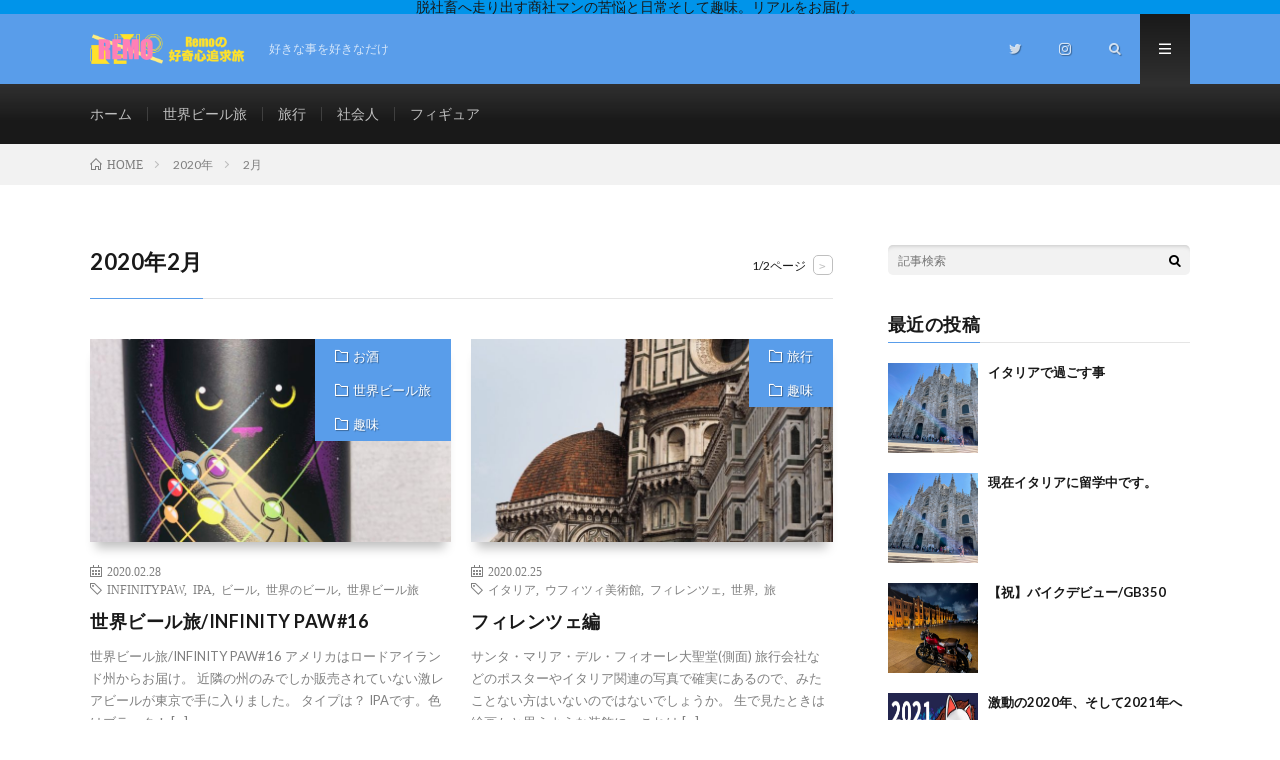

--- FILE ---
content_type: text/html; charset=UTF-8
request_url: https://remonokoukishintsuikyutabi.com/2020/02
body_size: 16333
content:
<!DOCTYPE html>
<html dir="ltr" lang="ja" prefix="og: https://ogp.me/ns#" prefix="og: http://ogp.me/ns#">
<head prefix="og: http://ogp.me/ns# fb: http://ogp.me/ns/fb# article: http://ogp.me/ns/article#">
<meta charset="UTF-8">
<title>2月, 2020 | Remoの好奇心追求旅</title>

		<!-- All in One SEO 4.9.3 - aioseo.com -->
	<meta name="robots" content="noindex, max-image-preview:large" />
	<link rel="canonical" href="https://remonokoukishintsuikyutabi.com/2020/02" />
	<link rel="next" href="https://remonokoukishintsuikyutabi.com/2020/02/page/2" />
	<meta name="generator" content="All in One SEO (AIOSEO) 4.9.3" />
		<script type="application/ld+json" class="aioseo-schema">
			{"@context":"https:\/\/schema.org","@graph":[{"@type":"BreadcrumbList","@id":"https:\/\/remonokoukishintsuikyutabi.com\/2020\/02#breadcrumblist","itemListElement":[{"@type":"ListItem","@id":"https:\/\/remonokoukishintsuikyutabi.com#listItem","position":1,"name":"Home","item":"https:\/\/remonokoukishintsuikyutabi.com","nextItem":{"@type":"ListItem","@id":"https:\/\/remonokoukishintsuikyutabi.com\/2020#listItem","name":2020}},{"@type":"ListItem","@id":"https:\/\/remonokoukishintsuikyutabi.com\/2020#listItem","position":2,"name":2020,"item":"https:\/\/remonokoukishintsuikyutabi.com\/2020","nextItem":{"@type":"ListItem","@id":"https:\/\/remonokoukishintsuikyutabi.com\/2020\/02#listItem","name":"02"},"previousItem":{"@type":"ListItem","@id":"https:\/\/remonokoukishintsuikyutabi.com#listItem","name":"Home"}},{"@type":"ListItem","@id":"https:\/\/remonokoukishintsuikyutabi.com\/2020\/02#listItem","position":3,"name":"02","previousItem":{"@type":"ListItem","@id":"https:\/\/remonokoukishintsuikyutabi.com\/2020#listItem","name":2020}}]},{"@type":"CollectionPage","@id":"https:\/\/remonokoukishintsuikyutabi.com\/2020\/02#collectionpage","url":"https:\/\/remonokoukishintsuikyutabi.com\/2020\/02","name":"2\u6708, 2020 | Remo\u306e\u597d\u5947\u5fc3\u8ffd\u6c42\u65c5","inLanguage":"ja","isPartOf":{"@id":"https:\/\/remonokoukishintsuikyutabi.com\/#website"},"breadcrumb":{"@id":"https:\/\/remonokoukishintsuikyutabi.com\/2020\/02#breadcrumblist"}},{"@type":"Organization","@id":"https:\/\/remonokoukishintsuikyutabi.com\/#organization","name":"Remo\u306e\u597d\u5947\u5fc3\u8ffd\u6c42\u65c5","description":"\u597d\u304d\u306a\u4e8b\u3092\u597d\u304d\u306a\u3060\u3051","url":"https:\/\/remonokoukishintsuikyutabi.com\/"},{"@type":"WebSite","@id":"https:\/\/remonokoukishintsuikyutabi.com\/#website","url":"https:\/\/remonokoukishintsuikyutabi.com\/","name":"Remo\u306e\u597d\u5947\u5fc3\u8ffd\u6c42\u65c5","description":"\u597d\u304d\u306a\u4e8b\u3092\u597d\u304d\u306a\u3060\u3051","inLanguage":"ja","publisher":{"@id":"https:\/\/remonokoukishintsuikyutabi.com\/#organization"}}]}
		</script>
		<!-- All in One SEO -->

<link rel='dns-prefetch' href='//www.googletagmanager.com' />
		<!-- This site uses the Google Analytics by ExactMetrics plugin v7.10.0 - Using Analytics tracking - https://www.exactmetrics.com/ -->
							<script
				src="//www.googletagmanager.com/gtag/js?id=UA-156526493-1"  data-cfasync="false" data-wpfc-render="false" type="text/javascript" async></script>
			<script data-cfasync="false" data-wpfc-render="false" type="text/javascript">
				var em_version = '7.10.0';
				var em_track_user = true;
				var em_no_track_reason = '';
				
								var disableStrs = [
															'ga-disable-UA-156526493-1',
									];

				/* Function to detect opted out users */
				function __gtagTrackerIsOptedOut() {
					for (var index = 0; index < disableStrs.length; index++) {
						if (document.cookie.indexOf(disableStrs[index] + '=true') > -1) {
							return true;
						}
					}

					return false;
				}

				/* Disable tracking if the opt-out cookie exists. */
				if (__gtagTrackerIsOptedOut()) {
					for (var index = 0; index < disableStrs.length; index++) {
						window[disableStrs[index]] = true;
					}
				}

				/* Opt-out function */
				function __gtagTrackerOptout() {
					for (var index = 0; index < disableStrs.length; index++) {
						document.cookie = disableStrs[index] + '=true; expires=Thu, 31 Dec 2099 23:59:59 UTC; path=/';
						window[disableStrs[index]] = true;
					}
				}

				if ('undefined' === typeof gaOptout) {
					function gaOptout() {
						__gtagTrackerOptout();
					}
				}
								window.dataLayer = window.dataLayer || [];

				window.ExactMetricsDualTracker = {
					helpers: {},
					trackers: {},
				};
				if (em_track_user) {
					function __gtagDataLayer() {
						dataLayer.push(arguments);
					}

					function __gtagTracker(type, name, parameters) {
						if (!parameters) {
							parameters = {};
						}

						if (parameters.send_to) {
							__gtagDataLayer.apply(null, arguments);
							return;
						}

						if (type === 'event') {
							
														parameters.send_to = exactmetrics_frontend.ua;
							__gtagDataLayer(type, name, parameters);
													} else {
							__gtagDataLayer.apply(null, arguments);
						}
					}

					__gtagTracker('js', new Date());
					__gtagTracker('set', {
						'developer_id.dNDMyYj': true,
											});
															__gtagTracker('config', 'UA-156526493-1', {"forceSSL":"true"} );
										window.gtag = __gtagTracker;										(function () {
						/* https://developers.google.com/analytics/devguides/collection/analyticsjs/ */
						/* ga and __gaTracker compatibility shim. */
						var noopfn = function () {
							return null;
						};
						var newtracker = function () {
							return new Tracker();
						};
						var Tracker = function () {
							return null;
						};
						var p = Tracker.prototype;
						p.get = noopfn;
						p.set = noopfn;
						p.send = function () {
							var args = Array.prototype.slice.call(arguments);
							args.unshift('send');
							__gaTracker.apply(null, args);
						};
						var __gaTracker = function () {
							var len = arguments.length;
							if (len === 0) {
								return;
							}
							var f = arguments[len - 1];
							if (typeof f !== 'object' || f === null || typeof f.hitCallback !== 'function') {
								if ('send' === arguments[0]) {
									var hitConverted, hitObject = false, action;
									if ('event' === arguments[1]) {
										if ('undefined' !== typeof arguments[3]) {
											hitObject = {
												'eventAction': arguments[3],
												'eventCategory': arguments[2],
												'eventLabel': arguments[4],
												'value': arguments[5] ? arguments[5] : 1,
											}
										}
									}
									if ('pageview' === arguments[1]) {
										if ('undefined' !== typeof arguments[2]) {
											hitObject = {
												'eventAction': 'page_view',
												'page_path': arguments[2],
											}
										}
									}
									if (typeof arguments[2] === 'object') {
										hitObject = arguments[2];
									}
									if (typeof arguments[5] === 'object') {
										Object.assign(hitObject, arguments[5]);
									}
									if ('undefined' !== typeof arguments[1].hitType) {
										hitObject = arguments[1];
										if ('pageview' === hitObject.hitType) {
											hitObject.eventAction = 'page_view';
										}
									}
									if (hitObject) {
										action = 'timing' === arguments[1].hitType ? 'timing_complete' : hitObject.eventAction;
										hitConverted = mapArgs(hitObject);
										__gtagTracker('event', action, hitConverted);
									}
								}
								return;
							}

							function mapArgs(args) {
								var arg, hit = {};
								var gaMap = {
									'eventCategory': 'event_category',
									'eventAction': 'event_action',
									'eventLabel': 'event_label',
									'eventValue': 'event_value',
									'nonInteraction': 'non_interaction',
									'timingCategory': 'event_category',
									'timingVar': 'name',
									'timingValue': 'value',
									'timingLabel': 'event_label',
									'page': 'page_path',
									'location': 'page_location',
									'title': 'page_title',
								};
								for (arg in args) {
																		if (!(!args.hasOwnProperty(arg) || !gaMap.hasOwnProperty(arg))) {
										hit[gaMap[arg]] = args[arg];
									} else {
										hit[arg] = args[arg];
									}
								}
								return hit;
							}

							try {
								f.hitCallback();
							} catch (ex) {
							}
						};
						__gaTracker.create = newtracker;
						__gaTracker.getByName = newtracker;
						__gaTracker.getAll = function () {
							return [];
						};
						__gaTracker.remove = noopfn;
						__gaTracker.loaded = true;
						window['__gaTracker'] = __gaTracker;
					})();
									} else {
										console.log("");
					(function () {
						function __gtagTracker() {
							return null;
						}

						window['__gtagTracker'] = __gtagTracker;
						window['gtag'] = __gtagTracker;
					})();
									}
			</script>
				<!-- / Google Analytics by ExactMetrics -->
		<!-- remonokoukishintsuikyutabi.com is managing ads with Advanced Ads --><script id="remon-ready">
			window.advanced_ads_ready=function(e,a){a=a||"complete";var d=function(e){return"interactive"===a?"loading"!==e:"complete"===e};d(document.readyState)?e():document.addEventListener("readystatechange",(function(a){d(a.target.readyState)&&e()}),{once:"interactive"===a})},window.advanced_ads_ready_queue=window.advanced_ads_ready_queue||[];		</script>
		<style id='wp-img-auto-sizes-contain-inline-css' type='text/css'>
img:is([sizes=auto i],[sizes^="auto," i]){contain-intrinsic-size:3000px 1500px}
/*# sourceURL=wp-img-auto-sizes-contain-inline-css */
</style>
<style id='wp-block-library-inline-css' type='text/css'>
:root{--wp-block-synced-color:#7a00df;--wp-block-synced-color--rgb:122,0,223;--wp-bound-block-color:var(--wp-block-synced-color);--wp-editor-canvas-background:#ddd;--wp-admin-theme-color:#007cba;--wp-admin-theme-color--rgb:0,124,186;--wp-admin-theme-color-darker-10:#006ba1;--wp-admin-theme-color-darker-10--rgb:0,107,160.5;--wp-admin-theme-color-darker-20:#005a87;--wp-admin-theme-color-darker-20--rgb:0,90,135;--wp-admin-border-width-focus:2px}@media (min-resolution:192dpi){:root{--wp-admin-border-width-focus:1.5px}}.wp-element-button{cursor:pointer}:root .has-very-light-gray-background-color{background-color:#eee}:root .has-very-dark-gray-background-color{background-color:#313131}:root .has-very-light-gray-color{color:#eee}:root .has-very-dark-gray-color{color:#313131}:root .has-vivid-green-cyan-to-vivid-cyan-blue-gradient-background{background:linear-gradient(135deg,#00d084,#0693e3)}:root .has-purple-crush-gradient-background{background:linear-gradient(135deg,#34e2e4,#4721fb 50%,#ab1dfe)}:root .has-hazy-dawn-gradient-background{background:linear-gradient(135deg,#faaca8,#dad0ec)}:root .has-subdued-olive-gradient-background{background:linear-gradient(135deg,#fafae1,#67a671)}:root .has-atomic-cream-gradient-background{background:linear-gradient(135deg,#fdd79a,#004a59)}:root .has-nightshade-gradient-background{background:linear-gradient(135deg,#330968,#31cdcf)}:root .has-midnight-gradient-background{background:linear-gradient(135deg,#020381,#2874fc)}:root{--wp--preset--font-size--normal:16px;--wp--preset--font-size--huge:42px}.has-regular-font-size{font-size:1em}.has-larger-font-size{font-size:2.625em}.has-normal-font-size{font-size:var(--wp--preset--font-size--normal)}.has-huge-font-size{font-size:var(--wp--preset--font-size--huge)}.has-text-align-center{text-align:center}.has-text-align-left{text-align:left}.has-text-align-right{text-align:right}.has-fit-text{white-space:nowrap!important}#end-resizable-editor-section{display:none}.aligncenter{clear:both}.items-justified-left{justify-content:flex-start}.items-justified-center{justify-content:center}.items-justified-right{justify-content:flex-end}.items-justified-space-between{justify-content:space-between}.screen-reader-text{border:0;clip-path:inset(50%);height:1px;margin:-1px;overflow:hidden;padding:0;position:absolute;width:1px;word-wrap:normal!important}.screen-reader-text:focus{background-color:#ddd;clip-path:none;color:#444;display:block;font-size:1em;height:auto;left:5px;line-height:normal;padding:15px 23px 14px;text-decoration:none;top:5px;width:auto;z-index:100000}html :where(.has-border-color){border-style:solid}html :where([style*=border-top-color]){border-top-style:solid}html :where([style*=border-right-color]){border-right-style:solid}html :where([style*=border-bottom-color]){border-bottom-style:solid}html :where([style*=border-left-color]){border-left-style:solid}html :where([style*=border-width]){border-style:solid}html :where([style*=border-top-width]){border-top-style:solid}html :where([style*=border-right-width]){border-right-style:solid}html :where([style*=border-bottom-width]){border-bottom-style:solid}html :where([style*=border-left-width]){border-left-style:solid}html :where(img[class*=wp-image-]){height:auto;max-width:100%}:where(figure){margin:0 0 1em}html :where(.is-position-sticky){--wp-admin--admin-bar--position-offset:var(--wp-admin--admin-bar--height,0px)}@media screen and (max-width:600px){html :where(.is-position-sticky){--wp-admin--admin-bar--position-offset:0px}}

/*# sourceURL=wp-block-library-inline-css */
</style><style id='wp-block-heading-inline-css' type='text/css'>
h1:where(.wp-block-heading).has-background,h2:where(.wp-block-heading).has-background,h3:where(.wp-block-heading).has-background,h4:where(.wp-block-heading).has-background,h5:where(.wp-block-heading).has-background,h6:where(.wp-block-heading).has-background{padding:1.25em 2.375em}h1.has-text-align-left[style*=writing-mode]:where([style*=vertical-lr]),h1.has-text-align-right[style*=writing-mode]:where([style*=vertical-rl]),h2.has-text-align-left[style*=writing-mode]:where([style*=vertical-lr]),h2.has-text-align-right[style*=writing-mode]:where([style*=vertical-rl]),h3.has-text-align-left[style*=writing-mode]:where([style*=vertical-lr]),h3.has-text-align-right[style*=writing-mode]:where([style*=vertical-rl]),h4.has-text-align-left[style*=writing-mode]:where([style*=vertical-lr]),h4.has-text-align-right[style*=writing-mode]:where([style*=vertical-rl]),h5.has-text-align-left[style*=writing-mode]:where([style*=vertical-lr]),h5.has-text-align-right[style*=writing-mode]:where([style*=vertical-rl]),h6.has-text-align-left[style*=writing-mode]:where([style*=vertical-lr]),h6.has-text-align-right[style*=writing-mode]:where([style*=vertical-rl]){rotate:180deg}
/*# sourceURL=https://remonokoukishintsuikyutabi.com/wp-includes/blocks/heading/style.min.css */
</style>
<style id='wp-block-paragraph-inline-css' type='text/css'>
.is-small-text{font-size:.875em}.is-regular-text{font-size:1em}.is-large-text{font-size:2.25em}.is-larger-text{font-size:3em}.has-drop-cap:not(:focus):first-letter{float:left;font-size:8.4em;font-style:normal;font-weight:100;line-height:.68;margin:.05em .1em 0 0;text-transform:uppercase}body.rtl .has-drop-cap:not(:focus):first-letter{float:none;margin-left:.1em}p.has-drop-cap.has-background{overflow:hidden}:root :where(p.has-background){padding:1.25em 2.375em}:where(p.has-text-color:not(.has-link-color)) a{color:inherit}p.has-text-align-left[style*="writing-mode:vertical-lr"],p.has-text-align-right[style*="writing-mode:vertical-rl"]{rotate:180deg}
/*# sourceURL=https://remonokoukishintsuikyutabi.com/wp-includes/blocks/paragraph/style.min.css */
</style>
<style id='wp-block-quote-inline-css' type='text/css'>
.wp-block-quote{box-sizing:border-box;overflow-wrap:break-word}.wp-block-quote.is-large:where(:not(.is-style-plain)),.wp-block-quote.is-style-large:where(:not(.is-style-plain)){margin-bottom:1em;padding:0 1em}.wp-block-quote.is-large:where(:not(.is-style-plain)) p,.wp-block-quote.is-style-large:where(:not(.is-style-plain)) p{font-size:1.5em;font-style:italic;line-height:1.6}.wp-block-quote.is-large:where(:not(.is-style-plain)) cite,.wp-block-quote.is-large:where(:not(.is-style-plain)) footer,.wp-block-quote.is-style-large:where(:not(.is-style-plain)) cite,.wp-block-quote.is-style-large:where(:not(.is-style-plain)) footer{font-size:1.125em;text-align:right}.wp-block-quote>cite{display:block}
/*# sourceURL=https://remonokoukishintsuikyutabi.com/wp-includes/blocks/quote/style.min.css */
</style>
<style id='global-styles-inline-css' type='text/css'>
:root{--wp--preset--aspect-ratio--square: 1;--wp--preset--aspect-ratio--4-3: 4/3;--wp--preset--aspect-ratio--3-4: 3/4;--wp--preset--aspect-ratio--3-2: 3/2;--wp--preset--aspect-ratio--2-3: 2/3;--wp--preset--aspect-ratio--16-9: 16/9;--wp--preset--aspect-ratio--9-16: 9/16;--wp--preset--color--black: #000000;--wp--preset--color--cyan-bluish-gray: #abb8c3;--wp--preset--color--white: #ffffff;--wp--preset--color--pale-pink: #f78da7;--wp--preset--color--vivid-red: #cf2e2e;--wp--preset--color--luminous-vivid-orange: #ff6900;--wp--preset--color--luminous-vivid-amber: #fcb900;--wp--preset--color--light-green-cyan: #7bdcb5;--wp--preset--color--vivid-green-cyan: #00d084;--wp--preset--color--pale-cyan-blue: #8ed1fc;--wp--preset--color--vivid-cyan-blue: #0693e3;--wp--preset--color--vivid-purple: #9b51e0;--wp--preset--gradient--vivid-cyan-blue-to-vivid-purple: linear-gradient(135deg,rgb(6,147,227) 0%,rgb(155,81,224) 100%);--wp--preset--gradient--light-green-cyan-to-vivid-green-cyan: linear-gradient(135deg,rgb(122,220,180) 0%,rgb(0,208,130) 100%);--wp--preset--gradient--luminous-vivid-amber-to-luminous-vivid-orange: linear-gradient(135deg,rgb(252,185,0) 0%,rgb(255,105,0) 100%);--wp--preset--gradient--luminous-vivid-orange-to-vivid-red: linear-gradient(135deg,rgb(255,105,0) 0%,rgb(207,46,46) 100%);--wp--preset--gradient--very-light-gray-to-cyan-bluish-gray: linear-gradient(135deg,rgb(238,238,238) 0%,rgb(169,184,195) 100%);--wp--preset--gradient--cool-to-warm-spectrum: linear-gradient(135deg,rgb(74,234,220) 0%,rgb(151,120,209) 20%,rgb(207,42,186) 40%,rgb(238,44,130) 60%,rgb(251,105,98) 80%,rgb(254,248,76) 100%);--wp--preset--gradient--blush-light-purple: linear-gradient(135deg,rgb(255,206,236) 0%,rgb(152,150,240) 100%);--wp--preset--gradient--blush-bordeaux: linear-gradient(135deg,rgb(254,205,165) 0%,rgb(254,45,45) 50%,rgb(107,0,62) 100%);--wp--preset--gradient--luminous-dusk: linear-gradient(135deg,rgb(255,203,112) 0%,rgb(199,81,192) 50%,rgb(65,88,208) 100%);--wp--preset--gradient--pale-ocean: linear-gradient(135deg,rgb(255,245,203) 0%,rgb(182,227,212) 50%,rgb(51,167,181) 100%);--wp--preset--gradient--electric-grass: linear-gradient(135deg,rgb(202,248,128) 0%,rgb(113,206,126) 100%);--wp--preset--gradient--midnight: linear-gradient(135deg,rgb(2,3,129) 0%,rgb(40,116,252) 100%);--wp--preset--font-size--small: 13px;--wp--preset--font-size--medium: 20px;--wp--preset--font-size--large: 36px;--wp--preset--font-size--x-large: 42px;--wp--preset--spacing--20: 0.44rem;--wp--preset--spacing--30: 0.67rem;--wp--preset--spacing--40: 1rem;--wp--preset--spacing--50: 1.5rem;--wp--preset--spacing--60: 2.25rem;--wp--preset--spacing--70: 3.38rem;--wp--preset--spacing--80: 5.06rem;--wp--preset--shadow--natural: 6px 6px 9px rgba(0, 0, 0, 0.2);--wp--preset--shadow--deep: 12px 12px 50px rgba(0, 0, 0, 0.4);--wp--preset--shadow--sharp: 6px 6px 0px rgba(0, 0, 0, 0.2);--wp--preset--shadow--outlined: 6px 6px 0px -3px rgb(255, 255, 255), 6px 6px rgb(0, 0, 0);--wp--preset--shadow--crisp: 6px 6px 0px rgb(0, 0, 0);}:where(.is-layout-flex){gap: 0.5em;}:where(.is-layout-grid){gap: 0.5em;}body .is-layout-flex{display: flex;}.is-layout-flex{flex-wrap: wrap;align-items: center;}.is-layout-flex > :is(*, div){margin: 0;}body .is-layout-grid{display: grid;}.is-layout-grid > :is(*, div){margin: 0;}:where(.wp-block-columns.is-layout-flex){gap: 2em;}:where(.wp-block-columns.is-layout-grid){gap: 2em;}:where(.wp-block-post-template.is-layout-flex){gap: 1.25em;}:where(.wp-block-post-template.is-layout-grid){gap: 1.25em;}.has-black-color{color: var(--wp--preset--color--black) !important;}.has-cyan-bluish-gray-color{color: var(--wp--preset--color--cyan-bluish-gray) !important;}.has-white-color{color: var(--wp--preset--color--white) !important;}.has-pale-pink-color{color: var(--wp--preset--color--pale-pink) !important;}.has-vivid-red-color{color: var(--wp--preset--color--vivid-red) !important;}.has-luminous-vivid-orange-color{color: var(--wp--preset--color--luminous-vivid-orange) !important;}.has-luminous-vivid-amber-color{color: var(--wp--preset--color--luminous-vivid-amber) !important;}.has-light-green-cyan-color{color: var(--wp--preset--color--light-green-cyan) !important;}.has-vivid-green-cyan-color{color: var(--wp--preset--color--vivid-green-cyan) !important;}.has-pale-cyan-blue-color{color: var(--wp--preset--color--pale-cyan-blue) !important;}.has-vivid-cyan-blue-color{color: var(--wp--preset--color--vivid-cyan-blue) !important;}.has-vivid-purple-color{color: var(--wp--preset--color--vivid-purple) !important;}.has-black-background-color{background-color: var(--wp--preset--color--black) !important;}.has-cyan-bluish-gray-background-color{background-color: var(--wp--preset--color--cyan-bluish-gray) !important;}.has-white-background-color{background-color: var(--wp--preset--color--white) !important;}.has-pale-pink-background-color{background-color: var(--wp--preset--color--pale-pink) !important;}.has-vivid-red-background-color{background-color: var(--wp--preset--color--vivid-red) !important;}.has-luminous-vivid-orange-background-color{background-color: var(--wp--preset--color--luminous-vivid-orange) !important;}.has-luminous-vivid-amber-background-color{background-color: var(--wp--preset--color--luminous-vivid-amber) !important;}.has-light-green-cyan-background-color{background-color: var(--wp--preset--color--light-green-cyan) !important;}.has-vivid-green-cyan-background-color{background-color: var(--wp--preset--color--vivid-green-cyan) !important;}.has-pale-cyan-blue-background-color{background-color: var(--wp--preset--color--pale-cyan-blue) !important;}.has-vivid-cyan-blue-background-color{background-color: var(--wp--preset--color--vivid-cyan-blue) !important;}.has-vivid-purple-background-color{background-color: var(--wp--preset--color--vivid-purple) !important;}.has-black-border-color{border-color: var(--wp--preset--color--black) !important;}.has-cyan-bluish-gray-border-color{border-color: var(--wp--preset--color--cyan-bluish-gray) !important;}.has-white-border-color{border-color: var(--wp--preset--color--white) !important;}.has-pale-pink-border-color{border-color: var(--wp--preset--color--pale-pink) !important;}.has-vivid-red-border-color{border-color: var(--wp--preset--color--vivid-red) !important;}.has-luminous-vivid-orange-border-color{border-color: var(--wp--preset--color--luminous-vivid-orange) !important;}.has-luminous-vivid-amber-border-color{border-color: var(--wp--preset--color--luminous-vivid-amber) !important;}.has-light-green-cyan-border-color{border-color: var(--wp--preset--color--light-green-cyan) !important;}.has-vivid-green-cyan-border-color{border-color: var(--wp--preset--color--vivid-green-cyan) !important;}.has-pale-cyan-blue-border-color{border-color: var(--wp--preset--color--pale-cyan-blue) !important;}.has-vivid-cyan-blue-border-color{border-color: var(--wp--preset--color--vivid-cyan-blue) !important;}.has-vivid-purple-border-color{border-color: var(--wp--preset--color--vivid-purple) !important;}.has-vivid-cyan-blue-to-vivid-purple-gradient-background{background: var(--wp--preset--gradient--vivid-cyan-blue-to-vivid-purple) !important;}.has-light-green-cyan-to-vivid-green-cyan-gradient-background{background: var(--wp--preset--gradient--light-green-cyan-to-vivid-green-cyan) !important;}.has-luminous-vivid-amber-to-luminous-vivid-orange-gradient-background{background: var(--wp--preset--gradient--luminous-vivid-amber-to-luminous-vivid-orange) !important;}.has-luminous-vivid-orange-to-vivid-red-gradient-background{background: var(--wp--preset--gradient--luminous-vivid-orange-to-vivid-red) !important;}.has-very-light-gray-to-cyan-bluish-gray-gradient-background{background: var(--wp--preset--gradient--very-light-gray-to-cyan-bluish-gray) !important;}.has-cool-to-warm-spectrum-gradient-background{background: var(--wp--preset--gradient--cool-to-warm-spectrum) !important;}.has-blush-light-purple-gradient-background{background: var(--wp--preset--gradient--blush-light-purple) !important;}.has-blush-bordeaux-gradient-background{background: var(--wp--preset--gradient--blush-bordeaux) !important;}.has-luminous-dusk-gradient-background{background: var(--wp--preset--gradient--luminous-dusk) !important;}.has-pale-ocean-gradient-background{background: var(--wp--preset--gradient--pale-ocean) !important;}.has-electric-grass-gradient-background{background: var(--wp--preset--gradient--electric-grass) !important;}.has-midnight-gradient-background{background: var(--wp--preset--gradient--midnight) !important;}.has-small-font-size{font-size: var(--wp--preset--font-size--small) !important;}.has-medium-font-size{font-size: var(--wp--preset--font-size--medium) !important;}.has-large-font-size{font-size: var(--wp--preset--font-size--large) !important;}.has-x-large-font-size{font-size: var(--wp--preset--font-size--x-large) !important;}
/*# sourceURL=global-styles-inline-css */
</style>

<style id='classic-theme-styles-inline-css' type='text/css'>
/*! This file is auto-generated */
.wp-block-button__link{color:#fff;background-color:#32373c;border-radius:9999px;box-shadow:none;text-decoration:none;padding:calc(.667em + 2px) calc(1.333em + 2px);font-size:1.125em}.wp-block-file__button{background:#32373c;color:#fff;text-decoration:none}
/*# sourceURL=/wp-includes/css/classic-themes.min.css */
</style>
<link rel='stylesheet' id='liquid-block-speech-css' href='https://remonokoukishintsuikyutabi.com/wp-content/plugins/liquid-speech-balloon/css/block.css?ver=6.9' type='text/css' media='all' />
<link rel='stylesheet' id='simple-google-adsense-styles-css' href='https://remonokoukishintsuikyutabi.com/wp-content/plugins/simple-google-adsense/assets/css/adsense.css?ver=1.2.0' type='text/css' media='all' />
<script type="text/javascript" src="https://remonokoukishintsuikyutabi.com/wp-content/plugins/google-analytics-dashboard-for-wp/assets/js/frontend-gtag.min.js?ver=7.10.0" id="exactmetrics-frontend-script-js"></script>
<script data-cfasync="false" data-wpfc-render="false" type="text/javascript" id='exactmetrics-frontend-script-js-extra'>/* <![CDATA[ */
var exactmetrics_frontend = {"js_events_tracking":"true","download_extensions":"zip,mp3,mpeg,pdf,docx,pptx,xlsx,rar","inbound_paths":"[{\"path\":\"\\\/go\\\/\",\"label\":\"affiliate\"},{\"path\":\"\\\/recommend\\\/\",\"label\":\"affiliate\"}]","home_url":"https:\/\/remonokoukishintsuikyutabi.com","hash_tracking":"false","ua":"UA-156526493-1","v4_id":""};/* ]]> */
</script>
<link rel="https://api.w.org/" href="https://remonokoukishintsuikyutabi.com/wp-json/" /><meta name="generator" content="Site Kit by Google 1.124.0" /><style type="text/css">.liquid-speech-balloon-00 .liquid-speech-balloon-avatar { background-image: url("https://remonokoukishintsuikyutabi.com/wp-content/uploads/2020/02/2A121066-4A38-46CE-BEF3-8EB68E661550_1_105_c-e1582389811141.jpeg"); } .liquid-speech-balloon-01 .liquid-speech-balloon-avatar { background-image: url("https://remonokoukishintsuikyutabi.com/wp-content/uploads/2020/02/3AFF6E4E-44EF-4D06-B846-AA700F4FBB79-e1582390137111.png"); } .liquid-speech-balloon-02 .liquid-speech-balloon-avatar { background-image: url("https://remonokoukishintsuikyutabi.com/wp-content/uploads/2020/02/278D90DF-9A6F-4668-BE69-E7CE7B217D12-e1582442520922.png"); } .liquid-speech-balloon-03 .liquid-speech-balloon-avatar { background-image: url("https://remonokoukishintsuikyutabi.com/wp-content/uploads/2020/03/7114DD40-C758-4027-8726-CC59041B5690.png"); } .liquid-speech-balloon-04 .liquid-speech-balloon-avatar { background-image: url("https://remonokoukishintsuikyutabi.com/wp-content/uploads/2020/03/244A31DB-0314-4AAB-B60D-BD458986702E.png"); } .liquid-speech-balloon-05 .liquid-speech-balloon-avatar { background-image: url("https://remonokoukishintsuikyutabi.com/wp-content/uploads/2020/03/5BD41EE8-F0E1-47D6-A241-17A1022EB2BA.png"); } .liquid-speech-balloon-00 .liquid-speech-balloon-avatar::after { content: "ナナ様"; } .liquid-speech-balloon-01 .liquid-speech-balloon-avatar::after { content: "ラガーマン"; } .liquid-speech-balloon-02 .liquid-speech-balloon-avatar::after { content: "レモ"; } .liquid-speech-balloon-03 .liquid-speech-balloon-avatar::after { content: "悪いやつ1"; } .liquid-speech-balloon-04 .liquid-speech-balloon-avatar::after { content: "悪いやつ2"; } .liquid-speech-balloon-05 .liquid-speech-balloon-avatar::after { content: "悪いやつ3"; } </style>
<link rel="stylesheet" href="https://remonokoukishintsuikyutabi.com/wp-content/themes/lionmedia/style.css">
<link rel="stylesheet" href="https://remonokoukishintsuikyutabi.com/wp-content/themes/lionmedia/css/icon.css">
<link rel="stylesheet" href="https://fonts.googleapis.com/css?family=Lato:400,700,900">
<meta http-equiv="X-UA-Compatible" content="IE=edge">
<meta name="viewport" content="width=device-width, initial-scale=1, shrink-to-fit=no">
<link rel="dns-prefetch" href="//www.google.com">
<link rel="dns-prefetch" href="//www.google-analytics.com">
<link rel="dns-prefetch" href="//fonts.googleapis.com">
<link rel="dns-prefetch" href="//fonts.gstatic.com">
<link rel="dns-prefetch" href="//pagead2.googlesyndication.com">
<link rel="dns-prefetch" href="//googleads.g.doubleclick.net">
<link rel="dns-prefetch" href="//www.gstatic.com">
<style type="text/css">
.infoHead{background-color:#0094ea;}

.l-header,
.searchNavi__title,
.key__cat,
.eyecatch__cat,
.rankingBox__title,
.categoryDescription,
.pagetop,
.contactTable__header .required,
.heading.heading-primary .heading__bg,
.btn__link:hover,
.widget .tag-cloud-link:hover,
.comment-respond .submit:hover,
.comments__list .comment-reply-link:hover,
.widget .calendar_wrap tbody a:hover,
.comments__list .comment-meta,
.ctaPost__btn{background:#599dea;}

.heading.heading-first,
.heading.heading-widget::before,
.heading.heading-footer::before,
.btn__link,
.widget .tag-cloud-link,
.comment-respond .submit,
.comments__list .comment-reply-link,
.content a:hover,
.t-light .l-footer,
.ctaPost__btn{border-color:#599dea;}

.categoryBox__title,
.dateList__item a[rel=tag]:hover,
.dateList__item a[rel=category]:hover,
.copySns__copyLink:hover,
.btn__link,
.widget .tag-cloud-link,
.comment-respond .submit,
.comments__list .comment-reply-link,
.widget a:hover,
.widget ul li .rsswidget,
.content a,
.related__title,
.ctaPost__btn:hover{color:#599dea;}

.c-user01 {color:#e8e419 !important}
.bgc-user01 {background:#e8e419 !important}
.hc-user01:hover {color:#e8e419 !important}
.c-user02 {color:#c45b0b !important}
.bgc-user02 {background:#c45b0b !important}
.hc-user02:hover {color:#c45b0b !important}
.c-user03 {color:#81d742 !important}
.bgc-user03 {background:#81d742 !important}
.hc-user03:hover {color:#81d742 !important}
.c-user04 {color:#000 !important}
.bgc-user04 {background:#000 !important}
.hc-user04:hover {color:#000 !important}
.c-user05 {color:#000 !important}
.bgc-user05 {background:#000 !important}
.hc-user05:hover {color:#000 !important}

</style>
<script  async src="https://pagead2.googlesyndication.com/pagead/js/adsbygoogle.js?client=ca-pub-8775154198987071" crossorigin="anonymous"></script><link rel="icon" href="https://remonokoukishintsuikyutabi.com/wp-content/uploads/2020/01/cropped-842538EC-F0DB-438B-9A3E-3F01A9882E68-32x32.jpeg" sizes="32x32" />
<link rel="icon" href="https://remonokoukishintsuikyutabi.com/wp-content/uploads/2020/01/cropped-842538EC-F0DB-438B-9A3E-3F01A9882E68-192x192.jpeg" sizes="192x192" />
<link rel="apple-touch-icon" href="https://remonokoukishintsuikyutabi.com/wp-content/uploads/2020/01/cropped-842538EC-F0DB-438B-9A3E-3F01A9882E68-180x180.jpeg" />
<meta name="msapplication-TileImage" content="https://remonokoukishintsuikyutabi.com/wp-content/uploads/2020/01/cropped-842538EC-F0DB-438B-9A3E-3F01A9882E68-270x270.jpeg" />
		<style type="text/css" id="wp-custom-css">
			.content img { height: auto; }		</style>
		<meta property="og:site_name" content="Remoの好奇心追求旅" />
<meta property="og:type" content="website" />
<meta property="og:title" content="2月, 2020 | Remoの好奇心追求旅" />
<meta property="og:description" content="好きな事を好きなだけ" />
<meta property="og:url" content="https://remonokoukishintsuikyutabi.com/2026/02" />
<meta property="og:image" content="https://remonokoukishintsuikyutabi.com/wp-content/uploads/2020/01/4AC3FEB2-0F31-4EAF-A5A1-94C2A3F83085-scaled.jpeg" />
<meta name="twitter:card" content="summary" />

<script>
  (function(i,s,o,g,r,a,m){i['GoogleAnalyticsObject']=r;i[r]=i[r]||function(){
  (i[r].q=i[r].q||[]).push(arguments)},i[r].l=1*new Date();a=s.createElement(o),
  m=s.getElementsByTagName(o)[0];a.async=1;a.src=g;m.parentNode.insertBefore(a,m)
  })(window,document,'script','https://www.google-analytics.com/analytics.js','ga');

  ga('create', 'UA-156526493-1', 'auto');
  ga('send', 'pageview');
</script>


</head>
<body class="t-dark t-rich">

    <div class="infoHead">
          脱社畜へ走り出す商社マンの苦悩と日常そして趣味。リアルをお届け。      </div>
  
  <!--l-header-->
  <header class="l-header">
    <div class="container">
      
      <div class="siteTitle">

              <p class="siteTitle__logo">
          <a class="siteTitle__link" href="https://remonokoukishintsuikyutabi.com">
            <img src="https://remonokoukishintsuikyutabi.com/wp-content/uploads/2020/01/名称未設定34png.png" class="siteTitle__img" alt="Remoの好奇心追求旅" width="964" height="171" >          </a>
          <span class="siteTitle__sub">好きな事を好きなだけ</span>
		</p>	        </div>
      
      <nav class="menuNavi">      
                <ul class="menuNavi__list">
		              <li class="menuNavi__item u-none-sp u-txtShdw"><a class="menuNavi__link icon-twitter" href="https://twitter.com/remo94980713"></a></li>
		              <li class="menuNavi__item u-none-sp u-txtShdw"><a class="menuNavi__link icon-instagram" href="http://instagram.com/remotabi"></a></li>
		              <li class="menuNavi__item u-txtShdw"><span class="menuNavi__link icon-search" id="menuNavi__search" onclick="toggle__search();"></span></li>
            <li class="menuNavi__item u-txtShdw"><span class="menuNavi__link menuNavi__link-current icon-menu" id="menuNavi__menu" onclick="toggle__menu();"></span></li>
                  </ul>
      </nav>
      
    </div>
  </header>
  <!--/l-header-->
  
  <!--l-extra-->
        <div class="l-extraNone" id="extra__search">
      <div class="container">
        <div class="searchNavi">
                    
                <div class="searchBox">
        <form class="searchBox__form" method="get" target="_top" action="https://remonokoukishintsuikyutabi.com/" >
          <input class="searchBox__input" type="text" maxlength="50" name="s" placeholder="記事検索"><button class="searchBox__submit icon-search" type="submit" value="search"> </button>
        </form>
      </div>        </div>
      </div>
    </div>
        
    <div class="l-extra" id="extra__menu">
      <div class="container container-max">
        <nav class="globalNavi">
          <ul class="globalNavi__list">
          	        <li id="menu-item-146" class="menu-item menu-item-type-custom menu-item-object-custom menu-item-home menu-item-146"><a href="https://remonokoukishintsuikyutabi.com/">ホーム</a></li>
<li id="menu-item-175" class="menu-item menu-item-type-taxonomy menu-item-object-category menu-item-175"><a href="https://remonokoukishintsuikyutabi.com/category/%e4%b8%96%e7%95%8c%e3%83%93%e3%83%bc%e3%83%ab%e6%97%85">世界ビール旅</a></li>
<li id="menu-item-209" class="menu-item menu-item-type-taxonomy menu-item-object-category menu-item-209"><a href="https://remonokoukishintsuikyutabi.com/category/%e6%97%85%e8%a1%8c">旅行</a></li>
<li id="menu-item-151" class="menu-item menu-item-type-taxonomy menu-item-object-category menu-item-151"><a href="https://remonokoukishintsuikyutabi.com/category/%e7%a4%be%e4%bc%9a%e4%ba%ba">社会人</a></li>
<li id="menu-item-153" class="menu-item menu-item-type-taxonomy menu-item-object-category menu-item-153"><a href="https://remonokoukishintsuikyutabi.com/category/%e3%83%95%e3%82%a3%e3%82%ae%e3%83%a5%e3%82%a2">フィギュア</a></li>
	                                    
                          <li class="menu-item u-none-pc"><a class="icon-twitter" href="https://twitter.com/remo94980713"></a></li>
                          <li class="menu-item u-none-pc"><a class="icon-instagram" href="http://instagram.com/remotabi"></a></li>
		                
                    </ul>
        </nav>
      </div>
    </div>
  <!--/l-extra-->

<div class="breadcrumb" ><div class="container" ><ul class="breadcrumb__list"><li class="breadcrumb__item" itemscope itemtype="http://data-vocabulary.org/Breadcrumb"><a href="https://remonokoukishintsuikyutabi.com/" itemprop="url"><span class="icon-home" itemprop="title">HOME</span></a></li><li class="breadcrumb__item" itemscope itemtype="http://data-vocabulary.org/Breadcrumb"><a href="https://remonokoukishintsuikyutabi.com/2020" itemprop="url"><span itemprop="title">2020年</span></a></li><li class="breadcrumb__item">2月</li></ul></div></div>   
  <!-- l-wrapper -->
  <div class="l-wrapper">
	
    <!-- l-main -->
    <main class="l-main">
	  
            <header class="archiveTitle">
        <h1 class="heading heading-first">2020年2月</h1>
		<div class="subPager"><span class="subPager__text">1/2ページ</span><ul class="subPager__list"><li class="subPager__item"><a href="https://remonokoukishintsuikyutabi.com/2020/02/page/2" class="subPager__link">&gt;</a></li></ul></div>      </header>
            
      	  
	          <div class="archive">
	    	                  <article class="archiveItem
	        ">
        
        <div class="eyecatch eyecatch-archive">
                    <span class="eyecatch__cat bgc u-txtShdw"><a href="https://remonokoukishintsuikyutabi.com/category/%e3%81%8a%e9%85%92" rel="category tag">お酒</a> <a href="https://remonokoukishintsuikyutabi.com/category/%e4%b8%96%e7%95%8c%e3%83%93%e3%83%bc%e3%83%ab%e6%97%85" rel="category tag">世界ビール旅</a> <a href="https://remonokoukishintsuikyutabi.com/category/%e8%b6%a3%e5%91%b3" rel="category tag">趣味</a></span>
          <a href="https://remonokoukishintsuikyutabi.com/post-269"><img width="730" height="410" src="https://remonokoukishintsuikyutabi.com/wp-content/uploads/2020/02/img_5076-730x410.jpg" class="attachment-icatch size-icatch wp-post-image" alt="" decoding="async" fetchpriority="high" /></a>
        </div>
        
                <ul class="dateList dateList-archive">
                    <li class="dateList__item icon-calendar">2020.02.28</li>
                              <li class="dateList__item icon-tag"><a href="https://remonokoukishintsuikyutabi.com/tag/infinitypaw" rel="tag">INFINITYPAW</a><span>, </span><a href="https://remonokoukishintsuikyutabi.com/tag/ipa" rel="tag">IPA</a><span>, </span><a href="https://remonokoukishintsuikyutabi.com/tag/%e3%83%93%e3%83%bc%e3%83%ab" rel="tag">ビール</a><span>, </span><a href="https://remonokoukishintsuikyutabi.com/tag/%e4%b8%96%e7%95%8c%e3%81%ae%e3%83%93%e3%83%bc%e3%83%ab" rel="tag">世界のビール</a><span>, </span><a href="https://remonokoukishintsuikyutabi.com/tag/%e4%b8%96%e7%95%8c%e3%83%93%e3%83%bc%e3%83%ab%e6%97%85" rel="tag">世界ビール旅</a><span>, </span></li>
                  </ul>
        
        <h2 class="heading heading-archive">
          <a class=" hc" href="https://remonokoukishintsuikyutabi.com/post-269">世界ビール旅/INFINITY PAW#16</a>
        </h2>
        
        <p class="archiveItem__text">
		  世界ビール旅/INFINITY PAW#16 アメリカはロードアイランド州からお届け。 近隣の州のみでしか販売されていない激レアビールが東京で手に入りました。 タイプは？ IPAです。色はブラック！  [&hellip;]        </p>
        
        <div class="btn btn-right">
          <a class="btn__link" href="https://remonokoukishintsuikyutabi.com/post-269">続きを読む</a>
        </div>
      
      </article>
		  		  		    		    		    	    
		  			                  <article class="archiveItem
	        ">
        
        <div class="eyecatch eyecatch-archive">
                    <span class="eyecatch__cat bgc u-txtShdw"><a href="https://remonokoukishintsuikyutabi.com/category/%e6%97%85%e8%a1%8c" rel="category tag">旅行</a> <a href="https://remonokoukishintsuikyutabi.com/category/%e8%b6%a3%e5%91%b3" rel="category tag">趣味</a></span>
          <a href="https://remonokoukishintsuikyutabi.com/post-440"><img width="730" height="410" src="https://remonokoukishintsuikyutabi.com/wp-content/uploads/2020/02/img_3133-730x410.jpg" class="attachment-icatch size-icatch wp-post-image" alt="" decoding="async" /></a>
        </div>
        
                <ul class="dateList dateList-archive">
                    <li class="dateList__item icon-calendar">2020.02.25</li>
                              <li class="dateList__item icon-tag"><a href="https://remonokoukishintsuikyutabi.com/tag/%e3%82%a4%e3%82%bf%e3%83%aa%e3%82%a2" rel="tag">イタリア</a><span>, </span><a href="https://remonokoukishintsuikyutabi.com/tag/%e3%82%a6%e3%83%95%e3%82%a3%e3%83%84%e3%82%a3%e7%be%8e%e8%a1%93%e9%a4%a8" rel="tag">ウフィツィ美術館</a><span>, </span><a href="https://remonokoukishintsuikyutabi.com/tag/%e3%83%95%e3%82%a3%e3%83%ac%e3%83%b3%e3%83%84%e3%82%a7" rel="tag">フィレンツェ</a><span>, </span><a href="https://remonokoukishintsuikyutabi.com/tag/%e4%b8%96%e7%95%8c" rel="tag">世界</a><span>, </span><a href="https://remonokoukishintsuikyutabi.com/tag/%e6%97%85" rel="tag">旅</a><span>, </span></li>
                  </ul>
        
        <h2 class="heading heading-archive">
          <a class=" hc" href="https://remonokoukishintsuikyutabi.com/post-440">フィレンツェ編</a>
        </h2>
        
        <p class="archiveItem__text">
		  サンタ・マリア・デル・フィオーレ大聖堂(側面) 旅行会社などのポスターやイタリア関連の写真で確実にあるので、みたことない方はいないのではないでしょうか。 生で見たときは絵画かと思うような装飾に、これは [&hellip;]        </p>
        
        <div class="btn btn-right">
          <a class="btn__link" href="https://remonokoukishintsuikyutabi.com/post-440">続きを読む</a>
        </div>
      
      </article>
		  		  		    		    		    	    
		  			                  <article class="archiveItem
	        ">
        
        <div class="eyecatch eyecatch-archive">
                    <span class="eyecatch__cat bgc u-txtShdw"><a href="https://remonokoukishintsuikyutabi.com/category/%e3%81%8a%e9%85%92" rel="category tag">お酒</a> <a href="https://remonokoukishintsuikyutabi.com/category/%e4%b8%96%e7%95%8c%e3%83%93%e3%83%bc%e3%83%ab%e6%97%85" rel="category tag">世界ビール旅</a> <a href="https://remonokoukishintsuikyutabi.com/category/%e8%b6%a3%e5%91%b3" rel="category tag">趣味</a></span>
          <a href="https://remonokoukishintsuikyutabi.com/post-332"><img width="730" height="410" src="https://remonokoukishintsuikyutabi.com/wp-content/uploads/2020/02/708DFA65-3F7C-458A-9004-80F25869095F-730x410.jpeg" class="attachment-icatch size-icatch wp-post-image" alt="" decoding="async" /></a>
        </div>
        
                <ul class="dateList dateList-archive">
                    <li class="dateList__item icon-calendar">2020.02.24</li>
                              <li class="dateList__item icon-tag"><a href="https://remonokoukishintsuikyutabi.com/tag/oldtom" rel="tag">OLDTOM</a><span>, </span><a href="https://remonokoukishintsuikyutabi.com/tag/%e3%82%a4%e3%82%ae%e3%83%aa%e3%82%b9" rel="tag">イギリス</a><span>, </span><a href="https://remonokoukishintsuikyutabi.com/tag/%e3%83%93%e3%83%bc%e3%83%ab" rel="tag">ビール</a><span>, </span><a href="https://remonokoukishintsuikyutabi.com/tag/%e4%b8%96%e7%95%8c" rel="tag">世界</a><span>, </span><a href="https://remonokoukishintsuikyutabi.com/tag/%e4%b8%96%e7%95%8c%e3%81%ae%e3%83%93%e3%83%bc%e3%83%ab" rel="tag">世界のビール</a><span>, </span></li>
                  </ul>
        
        <h2 class="heading heading-archive">
          <a class=" hc" href="https://remonokoukishintsuikyutabi.com/post-332">世界ビール旅/OLD TOM#14,15</a>
        </h2>
        
        <p class="archiveItem__text">
		  世界ビール旅/OLD TOM#14,15 14,15本目はイギリスから。オリジナルとWITHチョコレートの二本 イギリス/ロビンソン醸造所で作られる『OLD TOM』 その歴史は非常に長く、なんと17 [&hellip;]        </p>
        
        <div class="btn btn-right">
          <a class="btn__link" href="https://remonokoukishintsuikyutabi.com/post-332">続きを読む</a>
        </div>
      
      </article>
		  		  		    		    			  <div class="archiveItem archiveItem-infeed
			  			  "><a href="//af.moshimo.com/af/c/click?a_id=1772812&p_id=906&pc_id=1119&pl_id=19360&guid=ON" rel="nofollow"><img src="//image.moshimo.com/af-img/0270/000000019360.jpg" width="234" height="60" style="border:none;"></a><img src="//i.moshimo.com/af/i/impression?a_id=1772812&p_id=906&pc_id=1119&pl_id=19360" width="1" height="1" style="border:none;">
<a href="//af.moshimo.com/af/c/click?a_id=1767838&p_id=170&pc_id=185&pl_id=4152&guid=ON" rel="nofollow"><img src="//image.moshimo.com/af-img/0068/000000004152.gif" width="120" height="150" style="border:none;"></a><img src="//i.moshimo.com/af/i/impression?a_id=1767838&p_id=170&pc_id=185&pl_id=4152" width="1" height="1" style="border:none;">
<a href="//af.moshimo.com/af/c/click?a_id=1759164&p_id=54&pc_id=54&pl_id=1223&guid=ON" rel="nofollow"><img src="//image.moshimo.com/af-img/0032/000000001223.gif" width="120" height="120" style="border:none;"></a><img src="//i.moshimo.com/af/i/impression?a_id=1759164&p_id=54&pc_id=54&pl_id=1223" width="1" height="1" style="border:none;"></div>
		    		    	    
		  			                  <article class="archiveItem
	        ">
        
        <div class="eyecatch eyecatch-archive">
                    <span class="eyecatch__cat bgc u-txtShdw"><a href="https://remonokoukishintsuikyutabi.com/category/%e6%97%85%e8%a1%8c" rel="category tag">旅行</a> <a href="https://remonokoukishintsuikyutabi.com/category/%e8%b6%a3%e5%91%b3" rel="category tag">趣味</a></span>
          <a href="https://remonokoukishintsuikyutabi.com/post-398"><img width="730" height="410" src="https://remonokoukishintsuikyutabi.com/wp-content/uploads/2020/02/img_3659-730x410.jpg" class="attachment-icatch size-icatch wp-post-image" alt="" decoding="async" loading="lazy" /></a>
        </div>
        
                <ul class="dateList dateList-archive">
                    <li class="dateList__item icon-calendar">2020.02.23</li>
                              <li class="dateList__item icon-tag"><a href="https://remonokoukishintsuikyutabi.com/tag/%e3%82%a4%e3%82%bf%e3%83%aa%e3%82%a2" rel="tag">イタリア</a><span>, </span><a href="https://remonokoukishintsuikyutabi.com/tag/%e3%82%aa%e3%83%ab%e3%83%93%e3%82%a8%e3%83%bc%e3%83%88" rel="tag">オルビエート</a><span>, </span><a href="https://remonokoukishintsuikyutabi.com/tag/%e3%83%81%e3%83%b4%e3%82%a3%e3%82%bf%e3%83%bb%e3%83%87%e3%82%a3%e3%83%bb%e3%83%90%e3%83%8b%e3%83%a7%e3%83%ac%e3%83%bc%e3%82%b8%e3%83%a7" rel="tag">チヴィタ・ディ・バニョレージョ</a><span>, </span><a href="https://remonokoukishintsuikyutabi.com/tag/%e3%83%9c%e3%83%9e%e3%83%ab%e3%83%84%e3%82%a9%e6%80%aa%e7%89%a9%e5%85%ac%e5%9c%92" rel="tag">ボマルツォ怪物公園</a><span>, </span><a href="https://remonokoukishintsuikyutabi.com/tag/%e3%83%ad%e3%83%bc%e3%83%9e" rel="tag">ローマ</a><span>, </span></li>
                  </ul>
        
        <h2 class="heading heading-archive">
          <a class=" hc" href="https://remonokoukishintsuikyutabi.com/post-398">ローマ郊外編</a>
        </h2>
        
        <p class="archiveItem__text">
		  オルヴィエート大聖堂 ローマ/テルミニ駅からオルヴィエート駅まで、直通の急行電車レジョナーレ・ヴェローチェ（RV）を使って約一時間弱。 日帰りで行くのも十分可能な小さい美しい街です。 彩色が非常に美し [&hellip;]        </p>
        
        <div class="btn btn-right">
          <a class="btn__link" href="https://remonokoukishintsuikyutabi.com/post-398">続きを読む</a>
        </div>
      
      </article>
		  		  		    		    		    	    
		  			                  <article class="archiveItem
	        ">
        
        <div class="eyecatch eyecatch-archive">
                    <span class="eyecatch__cat bgc u-txtShdw"><a href="https://remonokoukishintsuikyutabi.com/category/%e6%97%85%e8%a1%8c" rel="category tag">旅行</a> <a href="https://remonokoukishintsuikyutabi.com/category/%e8%b6%a3%e5%91%b3" rel="category tag">趣味</a></span>
          <a href="https://remonokoukishintsuikyutabi.com/post-384"><img width="730" height="410" src="https://remonokoukishintsuikyutabi.com/wp-content/uploads/2020/02/img_9070-730x410.jpg" class="attachment-icatch size-icatch wp-post-image" alt="" decoding="async" loading="lazy" /></a>
        </div>
        
                <ul class="dateList dateList-archive">
                    <li class="dateList__item icon-calendar">2020.02.20</li>
                              <li class="dateList__item icon-tag"><a href="https://remonokoukishintsuikyutabi.com/tag/italy" rel="tag">italy</a><span>, </span><a href="https://remonokoukishintsuikyutabi.com/tag/roma" rel="tag">roma</a><span>, </span><a href="https://remonokoukishintsuikyutabi.com/tag/vatican" rel="tag">vatican</a><span>, </span><a href="https://remonokoukishintsuikyutabi.com/tag/%e3%82%a4%e3%82%bf%e3%83%aa%e3%82%a2" rel="tag">イタリア</a><span>, </span><a href="https://remonokoukishintsuikyutabi.com/tag/%e3%83%90%e3%83%81%e3%82%ab%e3%83%b3" rel="tag">バチカン</a><span>, </span></li>
                  </ul>
        
        <h2 class="heading heading-archive">
          <a class=" hc" href="https://remonokoukishintsuikyutabi.com/post-384">イタリア旅行を画像で振り返る#2〜ローマ編〜</a>
        </h2>
        
        <p class="archiveItem__text">
		  Part1では伝えきれない！Part2 たくさんの旅行アドバイスやお土産の情報はメインどころは充実していますので、実際にレモが行って撮ってきた画像で紹介します。 特段技術のないレモ、基本カメラはAFの [&hellip;]        </p>
        
        <div class="btn btn-right">
          <a class="btn__link" href="https://remonokoukishintsuikyutabi.com/post-384">続きを読む</a>
        </div>
      
      </article>
		  		  		    		    		    	    
		  			                  <article class="archiveItem
	        ">
        
        <div class="eyecatch eyecatch-archive">
                    <span class="eyecatch__cat bgc u-txtShdw"><a href="https://remonokoukishintsuikyutabi.com/category/%e3%81%8a%e9%85%92" rel="category tag">お酒</a> <a href="https://remonokoukishintsuikyutabi.com/category/%e4%b8%96%e7%95%8c%e3%83%93%e3%83%bc%e3%83%ab%e6%97%85" rel="category tag">世界ビール旅</a> <a href="https://remonokoukishintsuikyutabi.com/category/%e8%b6%a3%e5%91%b3" rel="category tag">趣味</a></span>
          <a href="https://remonokoukishintsuikyutabi.com/post-329"><img width="730" height="410" src="https://remonokoukishintsuikyutabi.com/wp-content/uploads/2020/02/3F53FA2F-1C4F-4507-AA69-5DAF9132F1BE_1_105_c-730x410.jpeg" class="attachment-icatch size-icatch wp-post-image" alt="" decoding="async" loading="lazy" /></a>
        </div>
        
                <ul class="dateList dateList-archive">
                    <li class="dateList__item icon-calendar">2020.02.16</li>
                              <li class="dateList__item icon-tag"><a href="https://remonokoukishintsuikyutabi.com/tag/beer" rel="tag">beer</a><span>, </span><a href="https://remonokoukishintsuikyutabi.com/tag/ipa" rel="tag">IPA</a><span>, </span><a href="https://remonokoukishintsuikyutabi.com/tag/stone-ipa" rel="tag">STONE IPA</a><span>, </span><a href="https://remonokoukishintsuikyutabi.com/tag/%e3%82%a2%e3%83%a1%e3%83%aa%e3%82%ab" rel="tag">アメリカ</a><span>, </span><a href="https://remonokoukishintsuikyutabi.com/tag/%e3%83%93%e3%83%bc%e3%83%ab" rel="tag">ビール</a><span>, </span></li>
                  </ul>
        
        <h2 class="heading heading-archive">
          <a class=" hc" href="https://remonokoukishintsuikyutabi.com/post-329">世界ビール旅/STONE IPA#13</a>
        </h2>
        
        <p class="archiveItem__text">
		  世界ビール旅/STONE IPA#13 南カリフォルニアはサンディエゴにある最大のブルワリーであるストーン・ブルワリーのビールです。 クラフトビール界では一番有名だと思います。このド派手なデビルが誘う [&hellip;]        </p>
        
        <div class="btn btn-right">
          <a class="btn__link" href="https://remonokoukishintsuikyutabi.com/post-329">続きを読む</a>
        </div>
      
      </article>
		  		  		    		    		    	    
		  			                  <article class="archiveItem
	        ">
        
        <div class="eyecatch eyecatch-archive">
                    <span class="eyecatch__cat bgc u-txtShdw"><a href="https://remonokoukishintsuikyutabi.com/category/%e6%97%85%e8%a1%8c" rel="category tag">旅行</a> <a href="https://remonokoukishintsuikyutabi.com/category/%e8%b6%a3%e5%91%b3" rel="category tag">趣味</a></span>
          <a href="https://remonokoukishintsuikyutabi.com/post-352"><img width="730" height="410" src="https://remonokoukishintsuikyutabi.com/wp-content/uploads/2020/02/img_3670-730x410.jpg" class="attachment-icatch size-icatch wp-post-image" alt="" decoding="async" loading="lazy" /></a>
        </div>
        
                <ul class="dateList dateList-archive">
                    <li class="dateList__item icon-calendar">2020.02.13</li>
                              <li class="dateList__item icon-tag"><a href="https://remonokoukishintsuikyutabi.com/tag/italy" rel="tag">italy</a><span>, </span><a href="https://remonokoukishintsuikyutabi.com/tag/roma" rel="tag">roma</a><span>, </span><a href="https://remonokoukishintsuikyutabi.com/tag/%e3%82%a4%e3%82%bf%e3%83%aa%e3%82%a2" rel="tag">イタリア</a><span>, </span><a href="https://remonokoukishintsuikyutabi.com/tag/%e3%83%90%e3%83%81%e3%82%ab%e3%83%b3" rel="tag">バチカン</a><span>, </span><a href="https://remonokoukishintsuikyutabi.com/tag/%e3%83%ad%e3%83%bc%e3%83%9e" rel="tag">ローマ</a><span>, </span></li>
                  </ul>
        
        <h2 class="heading heading-archive">
          <a class=" hc" href="https://remonokoukishintsuikyutabi.com/post-352">イタリア旅行を画像で振り返る#1</a>
        </h2>
        
        <p class="archiveItem__text">
		  憧れのローマへ ２年連続で少ない有給を投下し、イタリアに行ってきました。 一度行くと、また行きたくなるイタリア。その魅力を自身が撮った画像を紹介しながら紹介したいと思います。厳選した10枚を。 語るよ [&hellip;]        </p>
        
        <div class="btn btn-right">
          <a class="btn__link" href="https://remonokoukishintsuikyutabi.com/post-352">続きを読む</a>
        </div>
      
      </article>
		  		  		    		    		    	    
		  			                  <article class="archiveItem
	        ">
        
        <div class="eyecatch eyecatch-archive">
                    <span class="eyecatch__cat bgc u-txtShdw"><a href="https://remonokoukishintsuikyutabi.com/category/%e3%81%8a%e9%85%92" rel="category tag">お酒</a> <a href="https://remonokoukishintsuikyutabi.com/category/%e4%b8%96%e7%95%8c%e3%83%93%e3%83%bc%e3%83%ab%e6%97%85" rel="category tag">世界ビール旅</a> <a href="https://remonokoukishintsuikyutabi.com/category/%e8%b6%a3%e5%91%b3" rel="category tag">趣味</a></span>
          <a href="https://remonokoukishintsuikyutabi.com/post-326"><img width="730" height="410" src="https://remonokoukishintsuikyutabi.com/wp-content/uploads/2020/02/1F49913E-3806-4697-940F-790E31CC5E59-730x410.jpeg" class="attachment-icatch size-icatch wp-post-image" alt="" decoding="async" loading="lazy" /></a>
        </div>
        
                <ul class="dateList dateList-archive">
                    <li class="dateList__item icon-calendar">2020.02.12</li>
                              <li class="dateList__item icon-tag"><a href="https://remonokoukishintsuikyutabi.com/tag/beer" rel="tag">beer</a><span>, </span><a href="https://remonokoukishintsuikyutabi.com/tag/%e3%82%af%e3%83%83%e3%82%ad%e3%83%bc" rel="tag">クッキー</a><span>, </span><a href="https://remonokoukishintsuikyutabi.com/tag/%e3%83%93%e3%83%bc%e3%83%ab" rel="tag">ビール</a><span>, </span><a href="https://remonokoukishintsuikyutabi.com/tag/%e3%83%99%e3%83%ab%e3%82%ae%e3%83%bc" rel="tag">ベルギー</a><span>, </span><a href="https://remonokoukishintsuikyutabi.com/tag/%e4%b8%96%e7%95%8c%e3%81%ae%e3%83%93%e3%83%bc%e3%83%ab" rel="tag">世界のビール</a><span>, </span></li>
                  </ul>
        
        <h2 class="heading heading-archive">
          <a class=" hc" href="https://remonokoukishintsuikyutabi.com/post-326">世界ビール旅/Cookie Beer#12</a>
        </h2>
        
        <p class="archiveItem__text">
		  世界ビール旅/Cookie Beer#12 ベルギービールです。クッキービールという名前からしてもう好奇心をそそられますよね。 原産国：ベルギーアルコール度数：8.0%タイプ：ストロングゴールデンエー [&hellip;]        </p>
        
        <div class="btn btn-right">
          <a class="btn__link" href="https://remonokoukishintsuikyutabi.com/post-326">続きを読む</a>
        </div>
      
      </article>
		  		  		    		    		    	    
		  			                  <article class="archiveItem
	        ">
        
        <div class="eyecatch eyecatch-archive">
                    <span class="eyecatch__cat bgc u-txtShdw"><a href="https://remonokoukishintsuikyutabi.com/category/%e3%81%8a%e9%85%92" rel="category tag">お酒</a> <a href="https://remonokoukishintsuikyutabi.com/category/%e4%b8%96%e7%95%8c%e3%83%93%e3%83%bc%e3%83%ab%e6%97%85" rel="category tag">世界ビール旅</a> <a href="https://remonokoukishintsuikyutabi.com/category/%e8%b6%a3%e5%91%b3" rel="category tag">趣味</a></span>
          <a href="https://remonokoukishintsuikyutabi.com/post-338"><img width="730" height="410" src="https://remonokoukishintsuikyutabi.com/wp-content/uploads/2020/02/F877C068-2701-4CEB-BE84-AB8EB29DB6BD_1_105_c-730x410.jpeg" class="attachment-icatch size-icatch wp-post-image" alt="" decoding="async" loading="lazy" /></a>
        </div>
        
                <ul class="dateList dateList-archive">
                    <li class="dateList__item icon-calendar">2020.02.10</li>
                              <li class="dateList__item icon-tag"><a href="https://remonokoukishintsuikyutabi.com/tag/beer" rel="tag">beer</a><span>, </span><a href="https://remonokoukishintsuikyutabi.com/tag/ipa" rel="tag">IPA</a><span>, </span><a href="https://remonokoukishintsuikyutabi.com/tag/%e3%82%b5%e3%83%a1" rel="tag">サメ</a><span>, </span><a href="https://remonokoukishintsuikyutabi.com/tag/%e3%83%93%e3%83%bc%e3%83%ab" rel="tag">ビール</a><span>, </span><a href="https://remonokoukishintsuikyutabi.com/tag/%e4%b8%96%e7%95%8c%e3%81%ae%e3%83%93%e3%83%bc%e3%83%ab" rel="tag">世界のビール</a><span>, </span></li>
                  </ul>
        
        <h2 class="heading heading-archive">
          <a class=" hc" href="https://remonokoukishintsuikyutabi.com/post-338">世界ビール旅/SHARKINATOR WHITE IPA#11</a>
        </h2>
        
        <p class="archiveItem__text">
		  世界ビール旅/SHARKINATOR WHITE IPA#11 5本目はアメリカはカリフォルニア州のビールです。 IBUは40。製造元はLost Coast Breweryです。 今回は我が家のマドン [&hellip;]        </p>
        
        <div class="btn btn-right">
          <a class="btn__link" href="https://remonokoukishintsuikyutabi.com/post-338">続きを読む</a>
        </div>
      
      </article>
		  		  		    		    		    	    
		  			                  <article class="archiveItem
	        ">
        
        <div class="eyecatch eyecatch-archive">
                    <span class="eyecatch__cat bgc u-txtShdw"><a href="https://remonokoukishintsuikyutabi.com/category/%e3%81%8a%e9%85%92" rel="category tag">お酒</a> <a href="https://remonokoukishintsuikyutabi.com/category/%e4%b8%96%e7%95%8c%e3%83%93%e3%83%bc%e3%83%ab%e6%97%85" rel="category tag">世界ビール旅</a> <a href="https://remonokoukishintsuikyutabi.com/category/%e8%b6%a3%e5%91%b3" rel="category tag">趣味</a></span>
          <a href="https://remonokoukishintsuikyutabi.com/post-335"><img width="730" height="410" src="https://remonokoukishintsuikyutabi.com/wp-content/uploads/2020/02/EBB55310-FA6E-48DF-A3B6-02B5D9624693-730x410.jpeg" class="attachment-icatch size-icatch wp-post-image" alt="" decoding="async" loading="lazy" /></a>
        </div>
        
                <ul class="dateList dateList-archive">
                    <li class="dateList__item icon-calendar">2020.02.09</li>
                              <li class="dateList__item icon-tag"><a href="https://remonokoukishintsuikyutabi.com/tag/beer" rel="tag">beer</a><span>, </span><a href="https://remonokoukishintsuikyutabi.com/tag/%e3%83%89%e3%82%a4%e3%83%84" rel="tag">ドイツ</a><span>, </span><a href="https://remonokoukishintsuikyutabi.com/tag/%e3%83%93%e3%83%bc%e3%83%ab" rel="tag">ビール</a><span>, </span><a href="https://remonokoukishintsuikyutabi.com/tag/%e4%b8%96%e7%95%8c" rel="tag">世界</a><span>, </span><a href="https://remonokoukishintsuikyutabi.com/tag/%e4%b8%96%e7%95%8c%e3%83%93%e3%83%bc%e3%83%ab%e6%97%85" rel="tag">世界ビール旅</a><span>, </span></li>
                  </ul>
        
        <h2 class="heading heading-archive">
          <a class=" hc" href="https://remonokoukishintsuikyutabi.com/post-335">世界ビール旅/Warsteiner#10(ドイツ)</a>
        </h2>
        
        <p class="archiveItem__text">
		  世界ビール旅/Warsteiner#10(ドイツ) 10本目はドイツ。 日本でもオクトーバーフェストなどビールに関するイベントは多くありますが、やはりビールと言えば、ドイツを思い浮かべる方は多いと思い [&hellip;]        </p>
        
        <div class="btn btn-right">
          <a class="btn__link" href="https://remonokoukishintsuikyutabi.com/post-335">続きを読む</a>
        </div>
      
      </article>
		  		  		    		    		    	    
		  		        </div>
	  	  
	  <div class="pager"><span aria-current="page" class="page-numbers current">1</span>
<a class="page-numbers" href="https://remonokoukishintsuikyutabi.com/2020/02/page/2">2</a>
<a class="next page-numbers" href="https://remonokoukishintsuikyutabi.com/2020/02/page/2">NEXT</a></div>      
    </main>
    <!-- /l-main -->
    
	    <!-- l-sidebar -->
          <div class="l-sidebar">
	  
	          <aside class="widget">      <div class="searchBox">
        <form class="searchBox__form" method="get" target="_top" action="https://remonokoukishintsuikyutabi.com/" >
          <input class="searchBox__input" type="text" maxlength="50" name="s" placeholder="記事検索"><button class="searchBox__submit icon-search" type="submit" value="search"> </button>
        </form>
      </div></aside><aside class="widget"><h2 class="heading heading-widget">最近の投稿</h2>            <ol class="imgListWidget">
                              
              <li class="imgListWidget__item">
                <a class="imgListWidget__borderBox" href="https://remonokoukishintsuikyutabi.com/post-1096" title="イタリアで過ごす事"><span>
                                  <img width="72" height="96" src="https://remonokoukishintsuikyutabi.com/wp-content/uploads/2022/08/237A6914-75ED-4A6F-93AE-DE864BC18A76-scaled.jpeg" class="attachment-thumbnail size-thumbnail wp-post-image" alt="" decoding="async" loading="lazy" />                                </span></a>
                <h3 class="imgListWidget__title">
                  <a href="https://remonokoukishintsuikyutabi.com/post-1096">イタリアで過ごす事</a>
                                  </h3>
              </li>
                              
              <li class="imgListWidget__item">
                <a class="imgListWidget__borderBox" href="https://remonokoukishintsuikyutabi.com/post-840" title="現在イタリアに留学中です。"><span>
                                  <img width="72" height="96" src="https://remonokoukishintsuikyutabi.com/wp-content/uploads/2022/08/237A6914-75ED-4A6F-93AE-DE864BC18A76-scaled.jpeg" class="attachment-thumbnail size-thumbnail wp-post-image" alt="" decoding="async" loading="lazy" />                                </span></a>
                <h3 class="imgListWidget__title">
                  <a href="https://remonokoukishintsuikyutabi.com/post-840">現在イタリアに留学中です。</a>
                                  </h3>
              </li>
                              
              <li class="imgListWidget__item">
                <a class="imgListWidget__borderBox" href="https://remonokoukishintsuikyutabi.com/post-1073" title="【祝】バイクデビュー/GB350"><span>
                                  <img width="128" height="96" src="https://remonokoukishintsuikyutabi.com/wp-content/uploads/2021/08/img_1739-scaled.jpg" class="attachment-thumbnail size-thumbnail wp-post-image" alt="" decoding="async" loading="lazy" />                                </span></a>
                <h3 class="imgListWidget__title">
                  <a href="https://remonokoukishintsuikyutabi.com/post-1073">【祝】バイクデビュー/GB350</a>
                                  </h3>
              </li>
                              
              <li class="imgListWidget__item">
                <a class="imgListWidget__borderBox" href="https://remonokoukishintsuikyutabi.com/post-1057" title="激動の2020年、そして2021年へ"><span>
                                  <img width="128" height="72" src="https://remonokoukishintsuikyutabi.com/wp-content/uploads/2021/01/img_1160.jpg" class="attachment-thumbnail size-thumbnail wp-post-image" alt="" decoding="async" loading="lazy" />                                </span></a>
                <h3 class="imgListWidget__title">
                  <a href="https://remonokoukishintsuikyutabi.com/post-1057">激動の2020年、そして2021年へ</a>
                                  </h3>
              </li>
                              
              <li class="imgListWidget__item">
                <a class="imgListWidget__borderBox" href="https://remonokoukishintsuikyutabi.com/post-1001" title="始めるってよ！DIY"><span>
                                  <img width="128" height="72" src="https://remonokoukishintsuikyutabi.com/wp-content/uploads/2020/11/img_0751.jpg" class="attachment-thumbnail size-thumbnail wp-post-image" alt="" decoding="async" loading="lazy" />                                </span></a>
                <h3 class="imgListWidget__title">
                  <a href="https://remonokoukishintsuikyutabi.com/post-1001">始めるってよ！DIY</a>
                                  </h3>
              </li>
                          </ol>
            </aside><aside class="widget"><div class="remon-adlabel">広告</div><a href="//af.moshimo.com/af/c/click?a_id=1759163&p_id=16&pc_id=16&pl_id=30622&url=https%3A%2F%2Flolipop.jp%2F%3Futm_source%3Dmoshimo%26utm_medium%3Daffiliate" rel="nofollow"><img decoding="async" src="https://image.moshimo.com/af-img/0003/000000030622.png" style="border:none;"></a><img loading="lazy" decoding="async" src="//i.moshimo.com/af/i/impression?a_id=1759163&p_id=16&pc_id=16&pl_id=30622" width="1" height="1" style="border:none;">
<a href="//af.moshimo.com/af/c/click?a_id=1759164&p_id=54&pc_id=54&pl_id=6036&guid=ON" rel="nofollow"><img loading="lazy" decoding="async" src="//image.moshimo.com/af-img/0032/000000006036.gif" width="116" height="28" style="border:none;"></a><img loading="lazy" decoding="async" src="//i.moshimo.com/af/i/impression?a_id=1759164&p_id=54&pc_id=54&pl_id=6036" width="1" height="1" style="border:none;">
<a href="//af.moshimo.com/af/c/click?a_id=1759164&p_id=54&pc_id=54&pl_id=616&guid=ON" rel="nofollow"><img loading="lazy" decoding="async" src="//image.moshimo.com/af-img/0032/000000000616.gif" width="88" height="31" style="border:none;"></a><img loading="lazy" decoding="async" src="//i.moshimo.com/af/i/impression?a_id=1759164&p_id=54&pc_id=54&pl_id=616" width="1" height="1" style="border:none;">
</aside>	  	  
	        <div class="widgetSticky">
        <aside class="widget widget-sticky"><h2 class="heading heading-widget">カテゴリー</h2>
			<ul>
					<li class="cat-item cat-item-27"><a href="https://remonokoukishintsuikyutabi.com/category/%e3%81%8a%e9%85%92">お酒</a> (41)
</li>
	<li class="cat-item cat-item-148"><a href="https://remonokoukishintsuikyutabi.com/category/%e3%82%a4%e3%82%bf%e3%83%aa%e3%82%a2">イタリア</a> (3)
</li>
	<li class="cat-item cat-item-264"><a href="https://remonokoukishintsuikyutabi.com/category/%e3%83%90%e3%82%a4%e3%82%af">バイク</a> (1)
</li>
	<li class="cat-item cat-item-45"><a href="https://remonokoukishintsuikyutabi.com/category/%e3%83%95%e3%82%a1%e3%83%83%e3%82%b7%e3%83%a7%e3%83%b3">ファッション</a> (2)
</li>
	<li class="cat-item cat-item-12"><a href="https://remonokoukishintsuikyutabi.com/category/%e3%83%95%e3%82%a3%e3%82%ae%e3%83%a5%e3%82%a2">フィギュア</a> (3)
</li>
	<li class="cat-item cat-item-71"><a href="https://remonokoukishintsuikyutabi.com/category/%e4%b8%96%e7%95%8c%e3%83%93%e3%83%bc%e3%83%ab%e6%97%85">世界ビール旅</a> (43)
</li>
	<li class="cat-item cat-item-147"><a href="https://remonokoukishintsuikyutabi.com/category/%e5%86%99%e7%9c%9f">写真</a> (5)
</li>
	<li class="cat-item cat-item-11"><a href="https://remonokoukishintsuikyutabi.com/category/%e5%88%9d%e4%bd%93%e9%a8%93">初体験</a> (5)
</li>
	<li class="cat-item cat-item-33"><a href="https://remonokoukishintsuikyutabi.com/category/%e6%97%85%e8%a1%8c">旅行</a> (16)
</li>
	<li class="cat-item cat-item-15"><a href="https://remonokoukishintsuikyutabi.com/category/%e6%98%a0%e7%94%bb">映画</a> (1)
</li>
	<li class="cat-item cat-item-1"><a href="https://remonokoukishintsuikyutabi.com/category/%e6%9c%aa%e5%88%86%e9%a1%9e">未分類</a> (1)
</li>
	<li class="cat-item cat-item-25"><a href="https://remonokoukishintsuikyutabi.com/category/%e7%a4%be%e4%bc%9a%e4%ba%ba">社会人</a> (9)
</li>
	<li class="cat-item cat-item-9"><a href="https://remonokoukishintsuikyutabi.com/category/%e8%87%aa%e5%b7%b1%e7%b4%b9%e4%bb%8b">自己紹介</a> (2)
</li>
	<li class="cat-item cat-item-13"><a href="https://remonokoukishintsuikyutabi.com/category/%e8%b6%a3%e5%91%b3">趣味</a> (44)
</li>
	<li class="cat-item cat-item-28"><a href="https://remonokoukishintsuikyutabi.com/category/%e9%a3%b2%e3%81%bf%e4%bc%9a">飲み会</a> (3)
</li>
			</ul>

			</aside><aside class="widget widget-sticky"><h2 class="heading heading-widget">アーカイブ</h2>
			<ul>
					<li><a href='https://remonokoukishintsuikyutabi.com/2022/10'>2022年10月</a></li>
	<li><a href='https://remonokoukishintsuikyutabi.com/2022/08'>2022年8月</a></li>
	<li><a href='https://remonokoukishintsuikyutabi.com/2021/08'>2021年8月</a></li>
	<li><a href='https://remonokoukishintsuikyutabi.com/2021/01'>2021年1月</a></li>
	<li><a href='https://remonokoukishintsuikyutabi.com/2020/11'>2020年11月</a></li>
	<li><a href='https://remonokoukishintsuikyutabi.com/2020/10'>2020年10月</a></li>
	<li><a href='https://remonokoukishintsuikyutabi.com/2020/09'>2020年9月</a></li>
	<li><a href='https://remonokoukishintsuikyutabi.com/2020/08'>2020年8月</a></li>
	<li><a href='https://remonokoukishintsuikyutabi.com/2020/07'>2020年7月</a></li>
	<li><a href='https://remonokoukishintsuikyutabi.com/2020/06'>2020年6月</a></li>
	<li><a href='https://remonokoukishintsuikyutabi.com/2020/05'>2020年5月</a></li>
	<li><a href='https://remonokoukishintsuikyutabi.com/2020/04'>2020年4月</a></li>
	<li><a href='https://remonokoukishintsuikyutabi.com/2020/03'>2020年3月</a></li>
	<li><a href='https://remonokoukishintsuikyutabi.com/2020/02' aria-current="page">2020年2月</a></li>
	<li><a href='https://remonokoukishintsuikyutabi.com/2020/01'>2020年1月</a></li>
			</ul>

			</aside><aside class="widget widget-sticky"><h2 class="heading heading-widget">最近のコメント</h2><ul id="recentcomments"><li class="recentcomments"><a href="https://remonokoukishintsuikyutabi.com/post-951#comment-3814">Fort George Fanzine IPA/世界ビール旅#39&#x1f1fa;&#x1f1f8;</a> に <span class="comment-author-link"><a href="https://lider.g-u.su" class="url" rel="ugc external nofollow">Lider</a></span> より</li><li class="recentcomments"><a href="https://remonokoukishintsuikyutabi.com/post-257#comment-3813">世界ビール旅/MAZAMA MOSAIC ERUPTION IPA#5</a> に <span class="comment-author-link"><a href="https://lider.g-u.su" class="url" rel="ugc external nofollow">Lider</a></span> より</li><li class="recentcomments"><a href="https://remonokoukishintsuikyutabi.com/post-951#comment-3812">Fort George Fanzine IPA/世界ビール旅#39&#x1f1fa;&#x1f1f8;</a> に <span class="comment-author-link"><a href="https://dizain-cheloveka-manifestor.ru" class="url" rel="ugc external nofollow">dizain-cheloveka-manifestor.ru</a></span> より</li><li class="recentcomments"><a href="https://remonokoukishintsuikyutabi.com/post-257#comment-3811">世界ビール旅/MAZAMA MOSAIC ERUPTION IPA#5</a> に <span class="comment-author-link"><a href="https://dizain-cheloveka-manifestor.ru" class="url" rel="ugc external nofollow">dizain-cheloveka-manifestor.ru</a></span> より</li><li class="recentcomments"><a href="https://remonokoukishintsuikyutabi.com/post-951#comment-3810">Fort George Fanzine IPA/世界ビール旅#39&#x1f1fa;&#x1f1f8;</a> に <span class="comment-author-link"><a href="https://hdmy.ru" class="url" rel="ugc external nofollow">hdmy.ru</a></span> より</li></ul></aside>      </div>
	      
    </div>

    <!-- /l-sidebar -->
	    
  </div>
  <!-- /l-wrapper -->



  <!--l-footer-->
  <footer class="l-footer">
    <div class="container">
      <div class="pagetop u-txtShdw"><a class="pagetop__link" href="#top">Back to Top</a></div>
      
                  <div class="widgetFoot">
        <div class="widgetFoot__contents">
                  <aside class="widget widget-foot"><h2 class="heading heading-widget">RANKING</h2>        <ol class="rankListWidget">
          <li class="rankListWidget__item">
                        <div class="eyecatch eyecatch-widget u-txtShdw">
              <a href="https://remonokoukishintsuikyutabi.com/post-951">
			    <img width="730" height="410" src="https://remonokoukishintsuikyutabi.com/wp-content/uploads/2020/09/img_0711-730x410.jpg" class="attachment-icatch size-icatch wp-post-image" alt="" decoding="async" loading="lazy" />              </a>
            </div>
                        <h3 class="rankListWidget__title"><a href="https://remonokoukishintsuikyutabi.com/post-951">Fort George Fanzine IPA/世界ビール旅#39&#x1f1fa;&#x1f1f8;</a></h3>
            <div class="dateList dateList-widget">
                            <span class="dateList__item icon-folder"><a href="https://remonokoukishintsuikyutabi.com/category/%e3%81%8a%e9%85%92" rel="category tag">お酒</a> <a href="https://remonokoukishintsuikyutabi.com/category/%e4%b8%96%e7%95%8c%e3%83%93%e3%83%bc%e3%83%ab%e6%97%85" rel="category tag">世界ビール旅</a></span>
            </div>
          </li>
          <li class="rankListWidget__item">
                        <div class="eyecatch eyecatch-widget u-txtShdw">
              <a href="https://remonokoukishintsuikyutabi.com/post-257">
			    <img width="730" height="410" src="https://remonokoukishintsuikyutabi.com/wp-content/uploads/2020/02/ABE36BB1-5B73-4B86-AE09-FF55176D8AED-730x410.jpeg" class="attachment-icatch size-icatch wp-post-image" alt="" decoding="async" loading="lazy" />              </a>
            </div>
                        <h3 class="rankListWidget__title"><a href="https://remonokoukishintsuikyutabi.com/post-257">世界ビール旅/MAZAMA MOSAIC ERUPTION IPA#5</a></h3>
            <div class="dateList dateList-widget">
                            <span class="dateList__item icon-folder"><a href="https://remonokoukishintsuikyutabi.com/category/%e4%b8%96%e7%95%8c%e3%83%93%e3%83%bc%e3%83%ab%e6%97%85" rel="category tag">世界ビール旅</a> <a href="https://remonokoukishintsuikyutabi.com/category/%e8%b6%a3%e5%91%b3" rel="category tag">趣味</a></span>
            </div>
          </li>
        </ol>
		</aside>	            </div>
        
        <div class="widgetFoot__contents">
                </div>
        
        <div class="widgetFoot__contents">
                  <aside class="widget widget-foot">      <div class="searchBox">
        <form class="searchBox__form" method="get" target="_top" action="https://remonokoukishintsuikyutabi.com/" >
          <input class="searchBox__input" type="text" maxlength="50" name="s" placeholder="記事検索"><button class="searchBox__submit icon-search" type="submit" value="search"> </button>
        </form>
      </div></aside>	            </div>
      </div>
            
      <div class="copySns ">
        <div class="copySns__copy">
                      © Copyright 2026 <a class="copySns__copyLink" href="https://remonokoukishintsuikyutabi.com">Remoの好奇心追求旅</a>.
          	      <span class="copySns__copyInfo">
		    Remoの好奇心追求旅 by <a class="copySns__copyLink" href="http://fit-jp.com/" target="_blank">FIT-Web Create</a>. Powered by <a class="copySns__copyLink" href="https://wordpress.org/" target="_blank">WordPress</a>.
          </span>
        </div>
      
                        <ul class="copySns__list">
		              <li class="copySns__listItem"><a class="copySns__listLink icon-twitter" href="https://twitter.com/remo94980713"></a></li>
		              <li class="copySns__listItem"><a class="copySns__listLink icon-instagram" href="http://instagram.com/remotabi"></a></li>
		          </ul>
              
      </div>

    </div>     
  </footer>
  <!-- /l-footer -->

      <script type="speculationrules">
{"prefetch":[{"source":"document","where":{"and":[{"href_matches":"/*"},{"not":{"href_matches":["/wp-*.php","/wp-admin/*","/wp-content/uploads/*","/wp-content/*","/wp-content/plugins/*","/wp-content/themes/lionmedia/*","/*\\?(.+)"]}},{"not":{"selector_matches":"a[rel~=\"nofollow\"]"}},{"not":{"selector_matches":".no-prefetch, .no-prefetch a"}}]},"eagerness":"conservative"}]}
</script>
<script>!function(){window.advanced_ads_ready_queue=window.advanced_ads_ready_queue||[],advanced_ads_ready_queue.push=window.advanced_ads_ready;for(var d=0,a=advanced_ads_ready_queue.length;d<a;d++)advanced_ads_ready(advanced_ads_ready_queue[d])}();</script><script>
function toggle__search(){
	extra__search.className="l-extra";
	extra__menu.className="l-extraNone";
	menuNavi__search.className = "menuNavi__link menuNavi__link-current icon-search ";
	menuNavi__menu.className = "menuNavi__link icon-menu";
}

function toggle__menu(){
	extra__search.className="l-extraNone";
	extra__menu.className="l-extra";
	menuNavi__search.className = "menuNavi__link icon-search";
	menuNavi__menu.className = "menuNavi__link menuNavi__link-current icon-menu";
}
</script>  

</body>
</html>
















--- FILE ---
content_type: text/html; charset=utf-8
request_url: https://www.google.com/recaptcha/api2/aframe
body_size: 266
content:
<!DOCTYPE HTML><html><head><meta http-equiv="content-type" content="text/html; charset=UTF-8"></head><body><script nonce="atYejF4a7QbJ0276_wEFJw">/** Anti-fraud and anti-abuse applications only. See google.com/recaptcha */ try{var clients={'sodar':'https://pagead2.googlesyndication.com/pagead/sodar?'};window.addEventListener("message",function(a){try{if(a.source===window.parent){var b=JSON.parse(a.data);var c=clients[b['id']];if(c){var d=document.createElement('img');d.src=c+b['params']+'&rc='+(localStorage.getItem("rc::a")?sessionStorage.getItem("rc::b"):"");window.document.body.appendChild(d);sessionStorage.setItem("rc::e",parseInt(sessionStorage.getItem("rc::e")||0)+1);localStorage.setItem("rc::h",'1770103150196');}}}catch(b){}});window.parent.postMessage("_grecaptcha_ready", "*");}catch(b){}</script></body></html>

--- FILE ---
content_type: text/plain
request_url: https://www.google-analytics.com/j/collect?v=1&_v=j102&a=1152508078&t=pageview&_s=1&dl=https%3A%2F%2Fremonokoukishintsuikyutabi.com%2F2020%2F02&ul=en-us%40posix&dt=2%E6%9C%88%2C%202020%20%7C%20Remo%E3%81%AE%E5%A5%BD%E5%A5%87%E5%BF%83%E8%BF%BD%E6%B1%82%E6%97%85&sr=1280x720&vp=1280x720&_u=YEDAAUABAAAAACAAI~&jid=1444234160&gjid=2099886927&cid=403026322.1770103148&tid=UA-156526493-1&_gid=200778653.1770103148&_r=1&_slc=1&z=554968118
body_size: -455
content:
2,cG-GVM0EHF1TG